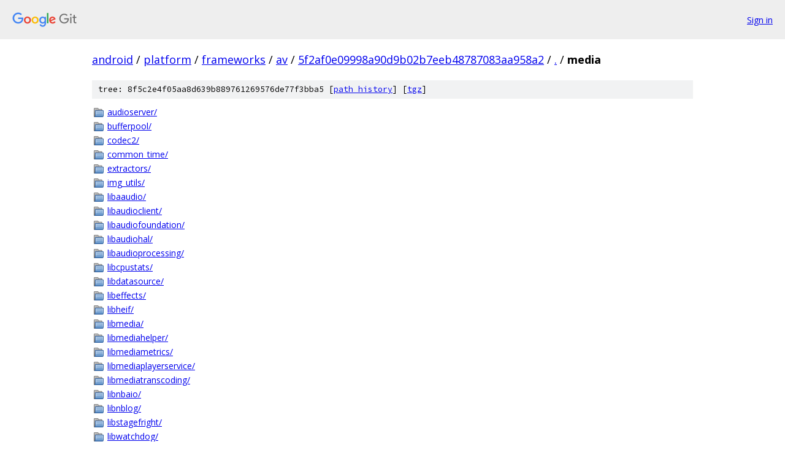

--- FILE ---
content_type: text/html; charset=utf-8
request_url: https://android.googlesource.com/platform/frameworks/av/+/5f2af0e09998a90d9b02b7eeb48787083aa958a2/media
body_size: 1139
content:
<!DOCTYPE html><html lang="en"><head><meta charset="utf-8"><meta name="viewport" content="width=device-width, initial-scale=1"><title>media - platform/frameworks/av - Git at Google</title><link rel="stylesheet" type="text/css" href="/+static/base.css"><!-- default customHeadTagPart --></head><body class="Site"><header class="Site-header"><div class="Header"><a class="Header-image" href="/"><img src="//www.gstatic.com/images/branding/lockups/2x/lockup_git_color_108x24dp.png" width="108" height="24" alt="Google Git"></a><div class="Header-menu"> <a class="Header-menuItem" href="https://accounts.google.com/AccountChooser?faa=1&amp;continue=https://android.googlesource.com/login/platform/frameworks/av/%2B/5f2af0e09998a90d9b02b7eeb48787083aa958a2/media">Sign in</a> </div></div></header><div class="Site-content"><div class="Container "><div class="Breadcrumbs"><a class="Breadcrumbs-crumb" href="/?format=HTML">android</a> / <a class="Breadcrumbs-crumb" href="/platform/">platform</a> / <a class="Breadcrumbs-crumb" href="/platform/frameworks/">frameworks</a> / <a class="Breadcrumbs-crumb" href="/platform/frameworks/av/">av</a> / <a class="Breadcrumbs-crumb" href="/platform/frameworks/av/+/5f2af0e09998a90d9b02b7eeb48787083aa958a2">5f2af0e09998a90d9b02b7eeb48787083aa958a2</a> / <a class="Breadcrumbs-crumb" href="/platform/frameworks/av/+/5f2af0e09998a90d9b02b7eeb48787083aa958a2/">.</a> / <span class="Breadcrumbs-crumb">media</span></div><div class="TreeDetail"><div class="u-sha1 u-monospace TreeDetail-sha1">tree: 8f5c2e4f05aa8d639b889761269576de77f3bba5 [<a href="/platform/frameworks/av/+log/5f2af0e09998a90d9b02b7eeb48787083aa958a2/media">path history</a>] <span>[<a href="/platform/frameworks/av/+archive/5f2af0e09998a90d9b02b7eeb48787083aa958a2/media.tar.gz">tgz</a>]</span></div><ol class="FileList"><li class="FileList-item FileList-item--gitTree" title="Tree - audioserver/"><a class="FileList-itemLink" href="/platform/frameworks/av/+/5f2af0e09998a90d9b02b7eeb48787083aa958a2/media/audioserver/">audioserver/</a></li><li class="FileList-item FileList-item--gitTree" title="Tree - bufferpool/"><a class="FileList-itemLink" href="/platform/frameworks/av/+/5f2af0e09998a90d9b02b7eeb48787083aa958a2/media/bufferpool/">bufferpool/</a></li><li class="FileList-item FileList-item--gitTree" title="Tree - codec2/"><a class="FileList-itemLink" href="/platform/frameworks/av/+/5f2af0e09998a90d9b02b7eeb48787083aa958a2/media/codec2/">codec2/</a></li><li class="FileList-item FileList-item--gitTree" title="Tree - common_time/"><a class="FileList-itemLink" href="/platform/frameworks/av/+/5f2af0e09998a90d9b02b7eeb48787083aa958a2/media/common_time/">common_time/</a></li><li class="FileList-item FileList-item--gitTree" title="Tree - extractors/"><a class="FileList-itemLink" href="/platform/frameworks/av/+/5f2af0e09998a90d9b02b7eeb48787083aa958a2/media/extractors/">extractors/</a></li><li class="FileList-item FileList-item--gitTree" title="Tree - img_utils/"><a class="FileList-itemLink" href="/platform/frameworks/av/+/5f2af0e09998a90d9b02b7eeb48787083aa958a2/media/img_utils/">img_utils/</a></li><li class="FileList-item FileList-item--gitTree" title="Tree - libaaudio/"><a class="FileList-itemLink" href="/platform/frameworks/av/+/5f2af0e09998a90d9b02b7eeb48787083aa958a2/media/libaaudio/">libaaudio/</a></li><li class="FileList-item FileList-item--gitTree" title="Tree - libaudioclient/"><a class="FileList-itemLink" href="/platform/frameworks/av/+/5f2af0e09998a90d9b02b7eeb48787083aa958a2/media/libaudioclient/">libaudioclient/</a></li><li class="FileList-item FileList-item--gitTree" title="Tree - libaudiofoundation/"><a class="FileList-itemLink" href="/platform/frameworks/av/+/5f2af0e09998a90d9b02b7eeb48787083aa958a2/media/libaudiofoundation/">libaudiofoundation/</a></li><li class="FileList-item FileList-item--gitTree" title="Tree - libaudiohal/"><a class="FileList-itemLink" href="/platform/frameworks/av/+/5f2af0e09998a90d9b02b7eeb48787083aa958a2/media/libaudiohal/">libaudiohal/</a></li><li class="FileList-item FileList-item--gitTree" title="Tree - libaudioprocessing/"><a class="FileList-itemLink" href="/platform/frameworks/av/+/5f2af0e09998a90d9b02b7eeb48787083aa958a2/media/libaudioprocessing/">libaudioprocessing/</a></li><li class="FileList-item FileList-item--gitTree" title="Tree - libcpustats/"><a class="FileList-itemLink" href="/platform/frameworks/av/+/5f2af0e09998a90d9b02b7eeb48787083aa958a2/media/libcpustats/">libcpustats/</a></li><li class="FileList-item FileList-item--gitTree" title="Tree - libdatasource/"><a class="FileList-itemLink" href="/platform/frameworks/av/+/5f2af0e09998a90d9b02b7eeb48787083aa958a2/media/libdatasource/">libdatasource/</a></li><li class="FileList-item FileList-item--gitTree" title="Tree - libeffects/"><a class="FileList-itemLink" href="/platform/frameworks/av/+/5f2af0e09998a90d9b02b7eeb48787083aa958a2/media/libeffects/">libeffects/</a></li><li class="FileList-item FileList-item--gitTree" title="Tree - libheif/"><a class="FileList-itemLink" href="/platform/frameworks/av/+/5f2af0e09998a90d9b02b7eeb48787083aa958a2/media/libheif/">libheif/</a></li><li class="FileList-item FileList-item--gitTree" title="Tree - libmedia/"><a class="FileList-itemLink" href="/platform/frameworks/av/+/5f2af0e09998a90d9b02b7eeb48787083aa958a2/media/libmedia/">libmedia/</a></li><li class="FileList-item FileList-item--gitTree" title="Tree - libmediahelper/"><a class="FileList-itemLink" href="/platform/frameworks/av/+/5f2af0e09998a90d9b02b7eeb48787083aa958a2/media/libmediahelper/">libmediahelper/</a></li><li class="FileList-item FileList-item--gitTree" title="Tree - libmediametrics/"><a class="FileList-itemLink" href="/platform/frameworks/av/+/5f2af0e09998a90d9b02b7eeb48787083aa958a2/media/libmediametrics/">libmediametrics/</a></li><li class="FileList-item FileList-item--gitTree" title="Tree - libmediaplayerservice/"><a class="FileList-itemLink" href="/platform/frameworks/av/+/5f2af0e09998a90d9b02b7eeb48787083aa958a2/media/libmediaplayerservice/">libmediaplayerservice/</a></li><li class="FileList-item FileList-item--gitTree" title="Tree - libmediatranscoding/"><a class="FileList-itemLink" href="/platform/frameworks/av/+/5f2af0e09998a90d9b02b7eeb48787083aa958a2/media/libmediatranscoding/">libmediatranscoding/</a></li><li class="FileList-item FileList-item--gitTree" title="Tree - libnbaio/"><a class="FileList-itemLink" href="/platform/frameworks/av/+/5f2af0e09998a90d9b02b7eeb48787083aa958a2/media/libnbaio/">libnbaio/</a></li><li class="FileList-item FileList-item--gitTree" title="Tree - libnblog/"><a class="FileList-itemLink" href="/platform/frameworks/av/+/5f2af0e09998a90d9b02b7eeb48787083aa958a2/media/libnblog/">libnblog/</a></li><li class="FileList-item FileList-item--gitTree" title="Tree - libstagefright/"><a class="FileList-itemLink" href="/platform/frameworks/av/+/5f2af0e09998a90d9b02b7eeb48787083aa958a2/media/libstagefright/">libstagefright/</a></li><li class="FileList-item FileList-item--gitTree" title="Tree - libwatchdog/"><a class="FileList-itemLink" href="/platform/frameworks/av/+/5f2af0e09998a90d9b02b7eeb48787083aa958a2/media/libwatchdog/">libwatchdog/</a></li><li class="FileList-item FileList-item--gitTree" title="Tree - mediaserver/"><a class="FileList-itemLink" href="/platform/frameworks/av/+/5f2af0e09998a90d9b02b7eeb48787083aa958a2/media/mediaserver/">mediaserver/</a></li><li class="FileList-item FileList-item--gitTree" title="Tree - mtp/"><a class="FileList-itemLink" href="/platform/frameworks/av/+/5f2af0e09998a90d9b02b7eeb48787083aa958a2/media/mtp/">mtp/</a></li><li class="FileList-item FileList-item--gitTree" title="Tree - ndk/"><a class="FileList-itemLink" href="/platform/frameworks/av/+/5f2af0e09998a90d9b02b7eeb48787083aa958a2/media/ndk/">ndk/</a></li><li class="FileList-item FileList-item--gitTree" title="Tree - tests/"><a class="FileList-itemLink" href="/platform/frameworks/av/+/5f2af0e09998a90d9b02b7eeb48787083aa958a2/media/tests/">tests/</a></li><li class="FileList-item FileList-item--gitTree" title="Tree - utils/"><a class="FileList-itemLink" href="/platform/frameworks/av/+/5f2af0e09998a90d9b02b7eeb48787083aa958a2/media/utils/">utils/</a></li><li class="FileList-item FileList-item--regularFile" title="Regular file - OWNERS"><a class="FileList-itemLink" href="/platform/frameworks/av/+/5f2af0e09998a90d9b02b7eeb48787083aa958a2/media/OWNERS">OWNERS</a></li><li class="FileList-item FileList-item--regularFile" title="Regular file - TEST_MAPPING"><a class="FileList-itemLink" href="/platform/frameworks/av/+/5f2af0e09998a90d9b02b7eeb48787083aa958a2/media/TEST_MAPPING">TEST_MAPPING</a></li></ol></div></div> <!-- Container --></div> <!-- Site-content --><footer class="Site-footer"><div class="Footer"><span class="Footer-poweredBy">Powered by <a href="https://gerrit.googlesource.com/gitiles/">Gitiles</a>| <a href="https://policies.google.com/privacy">Privacy</a>| <a href="https://policies.google.com/terms">Terms</a></span><span class="Footer-formats"><a class="u-monospace Footer-formatsItem" href="?format=TEXT">txt</a> <a class="u-monospace Footer-formatsItem" href="?format=JSON">json</a></span></div></footer></body></html>